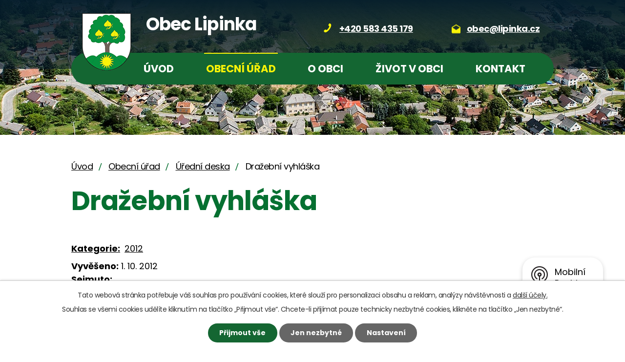

--- FILE ---
content_type: text/html; charset=utf-8
request_url: https://www.lipinka.cz/uredni-deska?action=detail&id=55
body_size: 5885
content:
<!DOCTYPE html>
<html lang="cs" data-lang-system="cs">
	<head>



		<!--[if IE]><meta http-equiv="X-UA-Compatible" content="IE=EDGE"><![endif]-->
			<meta name="viewport" content="width=device-width, initial-scale=1, user-scalable=yes">
			<meta http-equiv="content-type" content="text/html; charset=utf-8" />
			<meta name="robots" content="index,follow" />
			<meta name="author" content="Antee s.r.o." />
			<meta name="description" content="Obec Lipinka se nachází v okrese Olomouc, kraj Olomoucký." />
			<meta name="keywords" content="Lipinka, Olomouc, obec, úřední deska" />
			<meta name="viewport" content="width=device-width, initial-scale=1, user-scalable=yes" />
<title>Dražební vyhláška  | Obec Lipinka</title>

		<link rel="stylesheet" type="text/css" href="https://cdn.antee.cz/jqueryui/1.8.20/css/smoothness/jquery-ui-1.8.20.custom.css?v=2" integrity="sha384-969tZdZyQm28oZBJc3HnOkX55bRgehf7P93uV7yHLjvpg/EMn7cdRjNDiJ3kYzs4" crossorigin="anonymous" />
		<link rel="stylesheet" type="text/css" href="/style.php?nid=QUlRTQ==&amp;ver=1768399196" />
		<link rel="stylesheet" type="text/css" href="/css/libs.css?ver=1768399900" />
		<link rel="stylesheet" type="text/css" href="https://cdn.antee.cz/genericons/genericons/genericons.css?v=2" integrity="sha384-DVVni0eBddR2RAn0f3ykZjyh97AUIRF+05QPwYfLtPTLQu3B+ocaZm/JigaX0VKc" crossorigin="anonymous" />

		<script src="/js/jquery/jquery-3.0.0.min.js" ></script>
		<script src="/js/jquery/jquery-migrate-3.1.0.min.js" ></script>
		<script src="/js/jquery/jquery-ui.min.js" ></script>
		<script src="/js/jquery/jquery.ui.touch-punch.min.js" ></script>
		<script src="/js/libs.min.js?ver=1768399900" ></script>
		<script src="/js/ipo.min.js?ver=1768399889" ></script>
			<script src="/js/locales/cs.js?ver=1768399196" ></script>

			<script src='https://www.google.com/recaptcha/api.js?hl=cs&render=explicit' ></script>

		<link href="/uredni-deska-archiv?action=atom" type="application/atom+xml" rel="alternate" title="Úřední deska - archiv">
		<link href="/uredni-deska?action=atom" type="application/atom+xml" rel="alternate" title="Úřední deska">
		<link href="/aktuality?action=atom" type="application/atom+xml" rel="alternate" title="Aktuality">
		<link href="/rozbory-vody-vodovu-lipinka?action=atom" type="application/atom+xml" rel="alternate" title="Rozbory vody vodovu Lipinka">
<link rel="preconnect" href="https://fonts.googleapis.com">
<link rel="preconnect" href="https://fonts.gstatic.com" crossorigin>
<link href="https://fonts.googleapis.com/css2?family=Poppins:wght@400;700&amp;display=fallback" rel="stylesheet">
<link href="/image.php?nid=7461&amp;oid=9200442&amp;width=29" rel="icon" type="image/png">
<link rel="shortcut icon" href="/image.php?nid=7461&amp;oid=9200442&amp;width=29">
<script>
ipo.api.live('body', function(el) {
//posun patičky
$(el).find("#ipocopyright").insertAfter("#ipocontainer");
//třída action-button na backlink
$(el).find(".backlink").addClass("action-button");
});
//zjištění počet položek submenu
ipo.api.live('#ipotopmenuwrapper ul.topmenulevel2', function(el) {
$(el).find("> li").each(function( index, es ) {
if(index == 9)
{
$(el).addClass("two-column");
}
});
});
//označení položek, které mají submenu
ipo.api.live('#ipotopmenu ul.topmenulevel1 li.topmenuitem1', function(el) {
var submenu = $(el).find("ul.topmenulevel2");
if ($(window).width() <= 1024){
if (submenu.length) {
$(el).addClass("hasSubmenu");
$(el).find("> a").after("<span class='open-submenu' />");
}
}
});
//wrapnutí spanu do položek první úrovně
ipo.api.live('#ipotopmenu ul.topmenulevel1 li.topmenuitem1 > a', function(el) {
if ($(window).width() <= 1024) {
$(el).wrapInner("<span>");
}
});
//rozbaleni menu
$(function() {
if ($(window).width() <= 1024) {
$(".topmenulevel1 > li.hasSubmenu .open-submenu").click(function(e) {
$(this).toggleClass("see-more");
if($(this).hasClass("see-more")) {
$("ul.topmenulevel2").css("display","none");
$(this).next("ul.topmenulevel2").css("display","block");
$(".topmenulevel1 > li > a").removeClass("see-more");
$(this).addClass("see-more");
} else {
$(this).removeClass("see-more");
$(this).next("ul.topmenulevel2").css("display","none");
}
});
}
});
</script>

<link rel="preload" href="/image.php?nid=7461&amp;oid=9200448&amp;width=100" as="image">
	</head>

	<body id="page3616638" class="subpage3616638 subpage1297245"
			
			data-nid="7461"
			data-lid="CZ"
			data-oid="3616638"
			data-layout-pagewidth="1024"
			
			data-slideshow-timer="3"
			
						
				
				data-layout="responsive" data-viewport_width_responsive="1024"
			>



							<div id="snippet-cookiesConfirmation-euCookiesSnp">			<div id="cookieChoiceInfo" class="cookie-choices-info template_1">
					<p>Tato webová stránka potřebuje váš souhlas pro používání cookies, které slouží pro personalizaci obsahu a reklam, analýzy návštěvnosti a 
						<a class="cookie-button more" href="https://navody.antee.cz/cookies" target="_blank">další účely.</a>
					</p>
					<p>
						Souhlas se všemi cookies udělíte kliknutím na tlačítko „Přijmout vše“. Chcete-li přijímat pouze technicky nezbytné cookies, klikněte na tlačítko „Jen nezbytné“.
					</p>
				<div class="buttons">
					<a class="cookie-button action-button ajax" id="cookieChoiceButton" rel=”nofollow” href="/uredni-deska?id=55&amp;action=detail&amp;do=cookiesConfirmation-acceptAll">Přijmout vše</a>
					<a class="cookie-button cookie-button--settings action-button ajax" rel=”nofollow” href="/uredni-deska?id=55&amp;action=detail&amp;do=cookiesConfirmation-onlyNecessary">Jen nezbytné</a>
					<a class="cookie-button cookie-button--settings action-button ajax" rel=”nofollow” href="/uredni-deska?id=55&amp;action=detail&amp;do=cookiesConfirmation-openSettings">Nastavení</a>
				</div>
			</div>
</div>				<div id="ipocontainer">

			<div class="menu-toggler">

				<span>Menu</span>
				<span class="genericon genericon-menu"></span>
			</div>

			<span id="back-to-top">

				<i class="fa fa-angle-up"></i>
			</span>

			<div id="ipoheader">

				<div class="header-wrapper flex-container layout-container">
	<div class="header-left flex-container">
		<a class="header-logo" title="Obec Lipinka" href="/">
			<span class="logo">
				<img src="/image.php?nid=7461&amp;oid=9200448&amp;width=101&amp;height=117" alt="Obec Lipinka">
			</span>
			<span class="nazev-obce__header">Obec Lipinka</span>
		</a>
	</div>
	<div class="header-right flex-container">
		<div class="header-phone">
			<a href="tel:+420583435179" title="Zavolat">+420 583 435 179</a>
		</div>
		<div class="header-mail">
			<a href="mailto:obec@lipinka.cz" title="Napsat e-mail">obec@lipinka.cz</a>
		</div>
	</div>
</div>


<div class="header-page header-page__subpage">
	
		 
		<div class="boxImage">
			<div style="background-image:url(/image.php?oid=9200435&amp;nid=7461&amp;width=2000);"></div>
		</div>
		 
	
</div>			</div>

			<div id="ipotopmenuwrapper">

				<div id="ipotopmenu">
<h4 class="hiddenMenu">Horní menu</h4>
<ul class="topmenulevel1"><li class="topmenuitem1 noborder" id="ipomenu8971836"><a href="/">Úvod</a></li><li class="topmenuitem1 active" id="ipomenu1297245"><a href="/obecni-urad">Obecní úřad</a><ul class="topmenulevel2"><li class="topmenuitem2" id="ipomenu1297246"><a href="/zakladni-informace">Základní informace</a></li><li class="topmenuitem2" id="ipomenu1297247"><a href="/popis-uradu">Popis úřadu</a></li><li class="topmenuitem2" id="ipomenu9515315"><a href="/dotace">Dotace</a></li><li class="topmenuitem2" id="ipomenu8329878"><a href="/povinne-zverejnovane-informace">Povinné informace</a></li><li class="topmenuitem2" id="ipomenu1297248"><a href="/poskytovani-informaci-prijem-podani">Poskytování informací, příjem podání</a></li><li class="topmenuitem2" id="ipomenu1297249"><a href="/vyhlasky-a-zakony">Vyhlášky a zákony</a></li><li class="topmenuitem2 active" id="ipomenu3616638"><a href="/uredni-deska">Úřední deska</a></li><li class="topmenuitem2" id="ipomenu1297251"><a href="/elektronicka-podatelna">Elektronická podatelna</a></li><li class="topmenuitem2" id="ipomenu9222382"><a href="https://cro.justice.cz/" target="_blank">Registr oznámení</a></li><li class="topmenuitem2" id="ipomenu2485632"><a href="/verejne-zakazky">Veřejné zakázky</a></li><li class="topmenuitem2" id="ipomenu3904797"><a href="/vyberova-rizeni">Výběrová řízení</a></li><li class="topmenuitem2" id="ipomenu1321329"><a href="/svoz-odpadu">Svoz odpadu</a></li><li class="topmenuitem2" id="ipomenu3636274"><a href="/bezplatna-pravni-poradna-v-olomouci">Bezplatná právní poradna v Olomouci</a></li><li class="topmenuitem2" id="ipomenu6272710"><a href="/gdpr">GDPR</a></li></ul></li><li class="topmenuitem1" id="ipomenu8983871"><a href="/o-obci">O obci</a><ul class="topmenulevel2"><li class="topmenuitem2" id="ipomenu1300888"><a href="/soucasnost">Současnost</a></li><li class="topmenuitem2" id="ipomenu1300925"><a href="/historie">Historie</a><ul class="topmenulevel3"><li class="topmenuitem3" id="ipomenu1300922"><a href="/pusta">Pustá</a></li><li class="topmenuitem3" id="ipomenu1300926"><a href="/hastrman-ze-zvole">Hastrman ze Zvole</a></li><li class="topmenuitem3" id="ipomenu1300927"><a href="/jakub-lolek">Jakub Lolek</a></li></ul></li><li class="topmenuitem2" id="ipomenu3637982"><a href="/fotogalerie-obec">Fotogalerie</a></li><li class="topmenuitem2" id="ipomenu6628572"><a href="/letecke-snimky">Letecké snímky</a></li><li class="topmenuitem2" id="ipomenu1301156"><a href="/firmy-v-obci">Firmy v obci</a></li></ul></li><li class="topmenuitem1" id="ipomenu8983877"><a href="/zivot-v-obci">Život v obci</a><ul class="topmenulevel2"><li class="topmenuitem2" id="ipomenu8989809"><a href="/aktuality">Aktuality</a><ul class="topmenulevel3"><li class="topmenuitem3" id="ipomenu12382521"><a href="/rozbory-vody-vodovu-lipinka">Rozbory vody vodovu Lipinka</a></li></ul></li><li class="topmenuitem2" id="ipomenu2424618"><a href="/pripravovane-akce">Připravované akce</a></li><li class="topmenuitem2" id="ipomenu8983881"><a href="/pronajem-kulturniho-domu">Pronájem Kulturního domu</a></li><li class="topmenuitem2" id="ipomenu8145417"><a href="/mobilni-rozhlas">Mobilní Rozhlas</a></li><li class="topmenuitem2" id="ipomenu1301145"><a href="/obecni-knihovna">Obecní knihovna</a></li><li class="topmenuitem2" id="ipomenu1321333"><a href="/sdh-lipinka">SDH Lipinka</a></li><li class="topmenuitem2" id="ipomenu12763736"><a href="/rozbory-vody-obecniho-vodovodu">Rozbory vody obecního vodovodu</a></li></ul></li><li class="topmenuitem1" id="ipomenu8973080"><a href="/kontakt">Kontakt</a></li></ul>
					<div class="cleartop"></div>
				</div>
			</div>
			<div id="ipomain">
				
				<div id="ipomainframe">
					<div id="ipopage">
<div id="iponavigation">
	<h5 class="hiddenMenu">Drobečková navigace</h5>
	<p>
			<a href="/">Úvod</a> <span class="separator">&gt;</span>
			<a href="/obecni-urad">Obecní úřad</a> <span class="separator">&gt;</span>
			<a href="/uredni-deska">Úřední deska</a> <span class="separator">&gt;</span>
			<span class="currentPage">Dražební vyhláška </span>
	</p>

</div>
						<div class="ipopagetext">
							<div class="noticeBoard view-detail content">
								
								<h1>Dražební vyhláška </h1>

<div id="snippet--flash"></div>
								
																	<hr class="cleaner">

		<div class="tags table-row auto type-tags">
		<a class="box-by-content" href="/uredni-deska?id=55&amp;action=detail&amp;do=tagsRenderer-clearFilter" title="Ukázat vše">Kategorie:</a>
		<ul>

			<li><a href="/uredni-deska?tagsRenderer-tag=2012&amp;id=55&amp;action=detail&amp;do=tagsRenderer-filterTag" title="Filtrovat podle 2012">2012</a></li>
		</ul>
	</div>
	<hr class="cleaner">
<div class="notice">
		<div class="dates table-row">
		<span>Vyvěšeno:</span>
1. 10. 2012	</div>
			<div class="dates table-row">
		<span>Sejmuto:</span>
	</div>
			<div class="paragraph description clearfix"></div>
</div>
<h3>Přílohy:</h3>
<div id="snippet-filesRenderer-files"><div class="files-editor">
	<ul class="files">
		<li>
			<span class="file-type file-type-pdf"></span>
			<a href="/uredni-deska?filesRenderer-objectId=2909331&amp;id=55&amp;action=detail&amp;do=filesRenderer-download" target="_blank">Dražební vyhláška.pdf [3,60 MB]</a>
			<span class="file-download-counter">

				Staženo: 86x
			</span>
		</li>
	</ul>

</div>
</div><hr class="cleaner">
<div id="snippet--uploader"></div><a class='backlink' href='/uredni-deska'>Zpět na přehled</a>
<div class="last-updated">Naposledy změněno: 1. 10. 2012 12:38</div>
															</div>
						</div>
					</div>


					

					

					<div class="hrclear"></div>
					<div id="ipocopyright">
<div class="copyright">
	<div class="footer-wrapper">
	<div class="footer-container flex-container layout-container">
		<div class="col-1">
			<h2>Obec Lipinka</h2>
			<p>Lipinka 82<br>783 83 Troubelice</p>
			<p><a class="action-button" href="/kontakt">Kontaktujte nás</a></p>
		</div>
		<div class="col-2">
			<p>Úřední hodiny</p>
			<div class="oteviraci-doba">
				<p><span>pondělí</span> 15:30 - 17:00</p>
				<p><span>středa</span> 15:30 - 17:00</p>
			</div>
		</div>
		<div class="col-3">
			<a class="mapka" href="https://goo.gl/maps/ZEtiNiv2CQP3rGWu6" target="blank" title="Zobrazit na mapě" rel="noopener norefferer"><span class="action-button">Zobrazit na mapě</span></a>
		</div>
	</div>
</div>
<div class="row antee">
	<div class="layout-container flex-container">
		<div>
			<span class="footer-name">© 2026 Obec Lipinka</span>, <a href="mailto:obec@lipinka.cz">Kontaktovat webmastera</a>, <span id="links"><a href="/mapa-stranek">Mapa stránek</a>, <a href="/prohlaseni-o-pristupnosti">Prohlášení o přístupnosti</a></span>
		</div>
		<div>
			<span class="footer-name">ANTEE s.r.o.</span> - <a href="https://www.antee.cz/" target="_blank" rel="noopener noreferrer">Tvorba webových stránek</a>, <span class="footer-antee">Redakční systém IPO</span>
		</div>
	</div>
</div>
</div>
					</div>
					<div id="ipostatistics">
<script >
	var _paq = _paq || [];
	_paq.push(['disableCookies']);
	_paq.push(['trackPageView']);
	_paq.push(['enableLinkTracking']);
	(function() {
		var u="https://matomo.antee.cz/";
		_paq.push(['setTrackerUrl', u+'piwik.php']);
		_paq.push(['setSiteId', 3381]);
		var d=document, g=d.createElement('script'), s=d.getElementsByTagName('script')[0];
		g.defer=true; g.async=true; g.src=u+'piwik.js'; s.parentNode.insertBefore(g,s);
	})();
</script>
<script >
	$(document).ready(function() {
		$('a[href^="mailto"]').on("click", function(){
			_paq.push(['setCustomVariable', 1, 'Click mailto','Email='+this.href.replace(/^mailto:/i,'') + ' /Page = ' +  location.href,'page']);
			_paq.push(['trackGoal', null]);
			_paq.push(['trackPageView']);
		});

		$('a[href^="tel"]').on("click", function(){
			_paq.push(['setCustomVariable', 1, 'Click telefon','Telefon='+this.href.replace(/^tel:/i,'') + ' /Page = ' +  location.href,'page']);
			_paq.push(['trackPageView']);
		});
	});
</script>
					</div>

					<div id="ipofooter">
						<div class="rozhlas-banner-container"><a class="rozhlas-banner__icon animated pulse" title="Zobrazit mobilní rozhlas" href="#"> <img src="/img/mobilni-rozhlas/banner_icon.png" alt="logo"> <span class="rozhlas-title">Mobilní <br>Rozhlas</span> <span class="rozhlas-subtitle">Novinky z úřadu přímo do vašeho telefonu</span> </a>
	<div class="rozhlas-banner">
		<div class="rozhlas-banner__close"><a title="zavřít"><img src="/img/mobilni-rozhlas/banner_close-icon.svg" alt="zavřít"></a></div>
		<div class="rozhlas-banner__logo"><a title="Mobilní rozhlas" href="https://www.mobilnirozhlas.cz/" target="_blank" rel="noopener noreferrer"> <img src="/img/mobilni-rozhlas/banner_mr_logo-dark.svg" alt="mobilní rozhlas"> </a></div>
		<div class="rozhlas-banner__text"><span>Důležité informace ze samosprávy <br>přímo do telefonu</span></div>
		<div class="rozhlas-banner__image"><img src="/img/mobilni-rozhlas/banner_foto.png" alt="foto aplikace"></div>
		<div class="rozhlas-banner__cta"><a class="rozhlas-banner-btn rozhlas-banner-btn--telefon" title="Odebírat" href="https://lipinka.mobilnirozhlas.cz/registrace" target="_blank" rel="noopener noreferrer"> Odebírat zprávy do telefonu </a> <a class="rozhlas-banner-btn rozhlas-banner-btn--nastenka" title="Nástěnka" href="https://lipinka.munipolis.cz/" target="_blank" rel="noopener noreferrer"> Zobrazit nástěnku </a> <a class="rozhlas-banner-btn rozhlas-banner-btn--app" title="Aplikace" href="/mobilni-rozhlas"> Stáhnout mobilní aplikaci </a></div>
	</div>
</div>
<script>// <![CDATA[
	ipo.api.live('.rozhlas-banner-container', function(el) {
		$('.rozhlas-banner__icon').click(function(e) {
			$(el).toggleClass('open')
			if ($(el).hasClass('open')) {
				$('.rozhlas-banner').css('display', 'block')
			} else {
				$(el).removeClass('open')
				$('.rozhlas-banner').css('display', 'none')
			}
			e.preventDefault()
		})
		$('.rozhlas-banner__close a').click(function(e) {
			$(el).removeClass('open')
			$(el).find('.rozhlas-banner').css('display', 'none')
		})
	})
	// ]]></script>
					</div>
				</div>
			</div>
		</div>
	</body>
</html>
